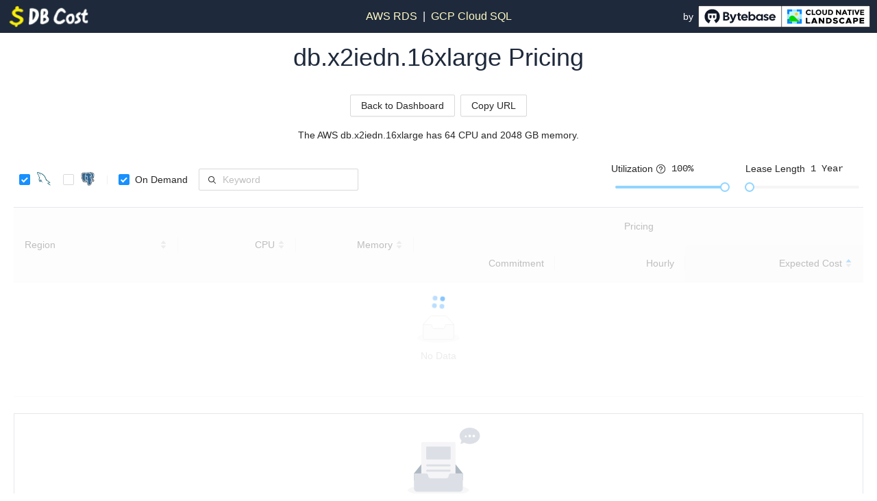

--- FILE ---
content_type: text/html; charset=utf-8
request_url: https://www.dbcost.com/instance/db.x2iedn.16xlarge
body_size: 8485
content:
<!DOCTYPE html><html lang="en"><head><meta charSet="utf-8"/><meta name="viewport" content="width=device-width"/><title>DB Cost | db.x2iedn.16xlarge Pricing</title><link rel="canonical" href="https://www.dbcost.com/instance/db.x2iedn.16xlarge"/><link rel="icon" href="/favicon.ico"/><meta name="description" content="The AWS db.x2iedn.16xlarge has 64 CPUs and 2048 GB memory, and is available in 9 regions. On-demand hourly prices range from $35.533 to $51.533 for different regions. The on-demand annual price for full usage ranges from $311269.08 to $451429.08."/><meta name="keywords" content="db.x2iedn.16xlarge, Cloud DB Instances, rds pricing, price calculator"/><meta name="next-head-count" content="7"/><link rel="preload" href="/_next/static/css/a9d5469c2d38c8e5.css" as="style"/><link rel="stylesheet" href="/_next/static/css/a9d5469c2d38c8e5.css" data-n-g=""/><noscript data-n-css=""></noscript><script defer="" nomodule="" src="/_next/static/chunks/polyfills-42372ed130431b0a.js"></script><script data-domain="dbcost.com" src="https://plausible.io/js/script.js" defer="" data-nscript="beforeInteractive"></script><script src="/_next/static/chunks/webpack-5ce99399f18055c8.js" defer=""></script><script src="/_next/static/chunks/framework-0cbe3b56a5f66701.js" defer=""></script><script src="/_next/static/chunks/main-4ae65a05af1e4a5d.js" defer=""></script><script src="/_next/static/chunks/pages/_app-ba16047c98c0c84a.js" defer=""></script><script src="/_next/static/chunks/5a1cb59d-a3acf6c2385de802.js" defer=""></script><script src="/_next/static/chunks/893-38498543993ee444.js" defer=""></script><script src="/_next/static/chunks/230-edabf9f2cc4477bb.js" defer=""></script><script src="/_next/static/chunks/340-8adf8f01a9f00900.js" defer=""></script><script src="/_next/static/chunks/pages/instance/%5Binstance%5D-906b727e71619c20.js" defer=""></script><script src="/_next/static/sAV6KyWkY5A3zxg1L_Rpw/_buildManifest.js" defer=""></script><script src="/_next/static/sAV6KyWkY5A3zxg1L_Rpw/_ssgManifest.js" defer=""></script></head><body><div id="__next"><div class="flex flex-col h-screen min-w-fit"><header class="flex justify-center bg-slate-800"><div class="w-full 2xl:w-5/6 2xl:max-w-7xl flex justify-between items-center p-2 text-white"><div class="flex flex-row items-center gap-4 flex-grow shrink-0 basis-0"><a href="/"><div class="relative w-32 h-8 cursor-pointer"><img alt="DB Cost" loading="lazy" decoding="async" data-nimg="fill" style="position:absolute;height:100%;width:100%;left:0;top:0;right:0;bottom:0;object-fit:contain;color:transparent" sizes="8rem" srcSet="/_next/image?url=%2Ficons%2Fdbcost-logo-full.webp&amp;w=16&amp;q=75 16w, /_next/image?url=%2Ficons%2Fdbcost-logo-full.webp&amp;w=32&amp;q=75 32w, /_next/image?url=%2Ficons%2Fdbcost-logo-full.webp&amp;w=48&amp;q=75 48w, /_next/image?url=%2Ficons%2Fdbcost-logo-full.webp&amp;w=64&amp;q=75 64w, /_next/image?url=%2Ficons%2Fdbcost-logo-full.webp&amp;w=96&amp;q=75 96w, /_next/image?url=%2Ficons%2Fdbcost-logo-full.webp&amp;w=128&amp;q=75 128w, /_next/image?url=%2Ficons%2Fdbcost-logo-full.webp&amp;w=256&amp;q=75 256w, /_next/image?url=%2Ficons%2Fdbcost-logo-full.webp&amp;w=384&amp;q=75 384w, /_next/image?url=%2Ficons%2Fdbcost-logo-full.webp&amp;w=640&amp;q=75 640w, /_next/image?url=%2Ficons%2Fdbcost-logo-full.webp&amp;w=750&amp;q=75 750w, /_next/image?url=%2Ficons%2Fdbcost-logo-full.webp&amp;w=828&amp;q=75 828w, /_next/image?url=%2Ficons%2Fdbcost-logo-full.webp&amp;w=1080&amp;q=75 1080w, /_next/image?url=%2Ficons%2Fdbcost-logo-full.webp&amp;w=1200&amp;q=75 1200w, /_next/image?url=%2Ficons%2Fdbcost-logo-full.webp&amp;w=1920&amp;q=75 1920w, /_next/image?url=%2Ficons%2Fdbcost-logo-full.webp&amp;w=2048&amp;q=75 2048w, /_next/image?url=%2Ficons%2Fdbcost-logo-full.webp&amp;w=3840&amp;q=75 3840w" src="/_next/image?url=%2Ficons%2Fdbcost-logo-full.webp&amp;w=3840&amp;q=75"/></div></a><iframe src="https://ghbtns.com/github-btn.html?user=bytebase&amp;repo=dbcost&amp;type=star&amp;count=true" frameBorder="0" scrolling="0" width="82" height="20" title="GitHub"></iframe></div><div class="flex flex-row justify-center items-center text-base space-x-2"><a href="/provider/aws"><span class=" text-yellow-100 cursor-pointer">AWS RDS</span></a><div>|</div><a href="/provider/gcp"><span class=" text-yellow-100  cursor-pointer">GCP Cloud SQL</span></a></div><div class="flex justify-end items-center space-x-2  flex-grow shrink-0 basis-0"><div class="flex items-center"><span>by</span><div class="flex flex-row space-x-1 ml-1"><div class="relative w-64 h-8 cursor-pointer" data-state="closed"><img alt="Bytebase" loading="lazy" decoding="async" data-nimg="fill" style="position:absolute;height:100%;width:100%;left:0;top:0;right:0;bottom:0;object-fit:contain;color:transparent" src="/icons/bytebase-cncf.svg"/></div></div></div></div></div></header><main class="flex flex-grow justify-center"><div class="w-full 2xl:w-5/6 2xl:max-w-7xl"><h1 class="flex flex-row justify-center mx-5 mt-4 text-4xl text-center text-slate-800 space-x-2">db.x2iedn.16xlarge Pricing</h1><main class="flex flex-col justify-center items-center mx-5 mt-4 pb-2"><div class="flex flex-row justify-center items-center my-4"><a href="/"><button type="button" class="ant-btn ant-btn-default mr-2"><span>Back to Dashboard</span></button></a><button type="button" class="ant-btn ant-btn-default"><span>Copy URL</span></button></div><p>The <!-- -->AWS<!-- --> <!-- -->db.x2iedn.16xlarge<!-- --> has <!-- -->64<!-- --> CPU and <!-- -->2048<!-- --> GB memory.</p><div class="w-full flex flex-col md:flex-row justify-center md:justify-between pb-2"><div class="pt-6 pb-4 flex flex-wrap gap-2 justify-start items-center"><div class="ant-checkbox-group !ml-2 !-mt-1"><label class="ant-checkbox-wrapper ant-checkbox-wrapper-checked"><span class="ant-checkbox ant-checkbox-checked"><input type="checkbox" class="ant-checkbox-input" checked="" value="MYSQL"/><span class="ant-checkbox-inner"></span></span><span><div class="relative top-1 w-6 h-5"><img alt="MYSQL" loading="lazy" decoding="async" data-nimg="fill" style="position:absolute;height:100%;width:100%;left:0;top:0;right:0;bottom:0;object-fit:contain;color:transparent" sizes="1.5rem" srcSet="/_next/image?url=%2Ficons%2Fdb-mysql.png&amp;w=16&amp;q=75 16w, /_next/image?url=%2Ficons%2Fdb-mysql.png&amp;w=32&amp;q=75 32w, /_next/image?url=%2Ficons%2Fdb-mysql.png&amp;w=48&amp;q=75 48w, /_next/image?url=%2Ficons%2Fdb-mysql.png&amp;w=64&amp;q=75 64w, /_next/image?url=%2Ficons%2Fdb-mysql.png&amp;w=96&amp;q=75 96w, /_next/image?url=%2Ficons%2Fdb-mysql.png&amp;w=128&amp;q=75 128w, /_next/image?url=%2Ficons%2Fdb-mysql.png&amp;w=256&amp;q=75 256w, /_next/image?url=%2Ficons%2Fdb-mysql.png&amp;w=384&amp;q=75 384w, /_next/image?url=%2Ficons%2Fdb-mysql.png&amp;w=640&amp;q=75 640w, /_next/image?url=%2Ficons%2Fdb-mysql.png&amp;w=750&amp;q=75 750w, /_next/image?url=%2Ficons%2Fdb-mysql.png&amp;w=828&amp;q=75 828w, /_next/image?url=%2Ficons%2Fdb-mysql.png&amp;w=1080&amp;q=75 1080w, /_next/image?url=%2Ficons%2Fdb-mysql.png&amp;w=1200&amp;q=75 1200w, /_next/image?url=%2Ficons%2Fdb-mysql.png&amp;w=1920&amp;q=75 1920w, /_next/image?url=%2Ficons%2Fdb-mysql.png&amp;w=2048&amp;q=75 2048w, /_next/image?url=%2Ficons%2Fdb-mysql.png&amp;w=3840&amp;q=75 3840w" src="/_next/image?url=%2Ficons%2Fdb-mysql.png&amp;w=3840&amp;q=75"/></div></span></label><label class="ant-checkbox-wrapper"><span class="ant-checkbox"><input type="checkbox" class="ant-checkbox-input" value="POSTGRES"/><span class="ant-checkbox-inner"></span></span><span><div class="relative top-1 w-6 h-5"><img alt="POSTGRES" loading="lazy" decoding="async" data-nimg="fill" style="position:absolute;height:100%;width:100%;left:0;top:0;right:0;bottom:0;object-fit:contain;color:transparent" sizes="1.5rem" srcSet="/_next/image?url=%2Ficons%2Fdb-postgres.png&amp;w=16&amp;q=75 16w, /_next/image?url=%2Ficons%2Fdb-postgres.png&amp;w=32&amp;q=75 32w, /_next/image?url=%2Ficons%2Fdb-postgres.png&amp;w=48&amp;q=75 48w, /_next/image?url=%2Ficons%2Fdb-postgres.png&amp;w=64&amp;q=75 64w, /_next/image?url=%2Ficons%2Fdb-postgres.png&amp;w=96&amp;q=75 96w, /_next/image?url=%2Ficons%2Fdb-postgres.png&amp;w=128&amp;q=75 128w, /_next/image?url=%2Ficons%2Fdb-postgres.png&amp;w=256&amp;q=75 256w, /_next/image?url=%2Ficons%2Fdb-postgres.png&amp;w=384&amp;q=75 384w, /_next/image?url=%2Ficons%2Fdb-postgres.png&amp;w=640&amp;q=75 640w, /_next/image?url=%2Ficons%2Fdb-postgres.png&amp;w=750&amp;q=75 750w, /_next/image?url=%2Ficons%2Fdb-postgres.png&amp;w=828&amp;q=75 828w, /_next/image?url=%2Ficons%2Fdb-postgres.png&amp;w=1080&amp;q=75 1080w, /_next/image?url=%2Ficons%2Fdb-postgres.png&amp;w=1200&amp;q=75 1200w, /_next/image?url=%2Ficons%2Fdb-postgres.png&amp;w=1920&amp;q=75 1920w, /_next/image?url=%2Ficons%2Fdb-postgres.png&amp;w=2048&amp;q=75 2048w, /_next/image?url=%2Ficons%2Fdb-postgres.png&amp;w=3840&amp;q=75 3840w" src="/_next/image?url=%2Ficons%2Fdb-postgres.png&amp;w=3840&amp;q=75"/></div></span></label><div class="ant-divider ant-divider-vertical" role="separator"></div></div><div class="ant-checkbox-group !ml-2 !mr-2 pb-2"><label class="ant-checkbox-wrapper ant-checkbox-wrapper-checked"><span class="ant-checkbox ant-checkbox-checked"><input type="checkbox" class="ant-checkbox-input" checked="" value="OnDemand"/><span class="ant-checkbox-inner"></span></span><span>On Demand</span></label></div><div><span class="ant-input-affix-wrapper"><span class="ant-input-prefix"><svg width="15" height="15" viewBox="0 0 15 15" fill="none" xmlns="http://www.w3.org/2000/svg" class="mr-1"><path d="M10 6.5C10 8.433 8.433 10 6.5 10C4.567 10 3 8.433 3 6.5C3 4.567 4.567 3 6.5 3C8.433 3 10 4.567 10 6.5ZM9.30884 10.0159C8.53901 10.6318 7.56251 11 6.5 11C4.01472 11 2 8.98528 2 6.5C2 4.01472 4.01472 2 6.5 2C8.98528 2 11 4.01472 11 6.5C11 7.56251 10.6318 8.53901 10.0159 9.30884L12.8536 12.1464C13.0488 12.3417 13.0488 12.6583 12.8536 12.8536C12.6583 13.0488 12.3417 13.0488 12.1464 12.8536L9.30884 10.0159Z" fill="currentColor" fill-rule="evenodd" clip-rule="evenodd"></path></svg></span><input placeholder="Keyword" class="ant-input" type="text" value=""/><span class="ant-input-suffix"><span class="ant-input-clear-icon ant-input-clear-icon-hidden" role="button" tabindex="-1"><span role="img" aria-label="close-circle" class="anticon anticon-close-circle"><svg viewBox="64 64 896 896" focusable="false" data-icon="close-circle" width="1em" height="1em" fill="currentColor" aria-hidden="true"><path d="M512 64C264.6 64 64 264.6 64 512s200.6 448 448 448 448-200.6 448-448S759.4 64 512 64zm165.4 618.2l-66-.3L512 563.4l-99.3 118.4-66.1.3c-4.4 0-8-3.5-8-8 0-1.9.7-3.7 1.9-5.2l130.1-155L340.5 359a8.32 8.32 0 01-1.9-5.2c0-4.4 3.6-8 8-8l66.1.3L512 464.6l99.3-118.4 66-.3c4.4 0 8 3.5 8 8 0 1.9-.7 3.7-1.9 5.2L553.5 514l130 155c1.2 1.5 1.9 3.3 1.9 5.2 0 4.4-3.6 8-8 8z"></path></svg></span></span></span></span></div></div><div class="flex justify-start pt-2 items-center"><div class="pr-2 mr-2 items-baseline"><div class="flex mb-1 items-center">Utilization<svg width="15" height="15" viewBox="0 0 15 15" fill="none" xmlns="http://www.w3.org/2000/svg" class="ml-1 cursor-pointer" data-state="closed"><path d="M0.877075 7.49972C0.877075 3.84204 3.84222 0.876892 7.49991 0.876892C11.1576 0.876892 14.1227 3.84204 14.1227 7.49972C14.1227 11.1574 11.1576 14.1226 7.49991 14.1226C3.84222 14.1226 0.877075 11.1574 0.877075 7.49972ZM7.49991 1.82689C4.36689 1.82689 1.82708 4.36671 1.82708 7.49972C1.82708 10.6327 4.36689 13.1726 7.49991 13.1726C10.6329 13.1726 13.1727 10.6327 13.1727 7.49972C13.1727 4.36671 10.6329 1.82689 7.49991 1.82689ZM8.24993 10.5C8.24993 10.9142 7.91414 11.25 7.49993 11.25C7.08571 11.25 6.74993 10.9142 6.74993 10.5C6.74993 10.0858 7.08571 9.75 7.49993 9.75C7.91414 9.75 8.24993 10.0858 8.24993 10.5ZM6.05003 6.25C6.05003 5.57211 6.63511 4.925 7.50003 4.925C8.36496 4.925 8.95003 5.57211 8.95003 6.25C8.95003 6.74118 8.68002 6.99212 8.21447 7.27494C8.16251 7.30651 8.10258 7.34131 8.03847 7.37854L8.03841 7.37858C7.85521 7.48497 7.63788 7.61119 7.47449 7.73849C7.23214 7.92732 6.95003 8.23198 6.95003 8.7C6.95004 9.00376 7.19628 9.25 7.50004 9.25C7.8024 9.25 8.04778 9.00601 8.05002 8.70417L8.05056 8.7033C8.05924 8.6896 8.08493 8.65735 8.15058 8.6062C8.25207 8.52712 8.36508 8.46163 8.51567 8.37436L8.51571 8.37433C8.59422 8.32883 8.68296 8.27741 8.78559 8.21506C9.32004 7.89038 10.05 7.35382 10.05 6.25C10.05 4.92789 8.93511 3.825 7.50003 3.825C6.06496 3.825 4.95003 4.92789 4.95003 6.25C4.95003 6.55376 5.19628 6.8 5.50003 6.8C5.80379 6.8 6.05003 6.55376 6.05003 6.25Z" fill="currentColor" fill-rule="evenodd" clip-rule="evenodd"></path></svg><span class="ml-2 font-mono">100<!-- -->%</span></div><div class="ant-slider w-40 ant-slider-horizontal"><div class="ant-slider-rail"></div><div class="ant-slider-track" style="left:0%;width:100%"></div><div class="ant-slider-step"></div><div class="ant-slider-handle" style="left:100%;transform:translateX(-50%)" tabindex="0" role="slider" aria-valuemin="0.01" aria-valuemax="1" aria-valuenow="1" aria-disabled="false"></div></div></div><div class="ml-2"><div class="flex mb-1 items-center">Lease Length<span class="ml-2 font-mono">1<!-- --> Year</span></div><div class="ant-slider w-40 align-middle ant-slider-horizontal"><div class="ant-slider-rail"></div><div class="ant-slider-track" style="left:0%;width:0%"></div><div class="ant-slider-step"></div><div class="ant-slider-handle" style="left:0%;transform:translateX(-50%)" tabindex="0" role="slider" aria-valuemin="1" aria-valuemax="3" aria-valuenow="1" aria-disabled="false"></div></div></div></div></div><div class="ant-table-wrapper border-t" style="width:100%"><div class="ant-spin-nested-loading"><div class="ant-spin-container"><div class="ant-table"><div class="ant-table-container"><div class="ant-table-content"><table style="table-layout:auto"><colgroup><col style="width:14%"/><col style="width:10%"/><col style="width:10%"/><col style="width:11%"/><col style="width:12%"/><col style="width:11%"/><col style="width:15%"/></colgroup><thead class="ant-table-thead"><tr><th aria-label="Region sortable" class="ant-table-cell whitespace-nowrap ant-table-column-has-sorters" tabindex="0" rowspan="2"><div class="ant-table-column-sorters"><span class="ant-table-column-title">Region</span><span class="ant-table-column-sorter ant-table-column-sorter-full"><span class="ant-table-column-sorter-inner"><span role="presentation" aria-label="caret-up" class="anticon anticon-caret-up ant-table-column-sorter-up"><svg viewBox="0 0 1024 1024" focusable="false" data-icon="caret-up" width="1em" height="1em" fill="currentColor" aria-hidden="true"><path d="M858.9 689L530.5 308.2c-9.4-10.9-27.5-10.9-37 0L165.1 689c-12.2 14.2-1.2 35 18.5 35h656.8c19.7 0 30.7-20.8 18.5-35z"></path></svg></span><span role="presentation" aria-label="caret-down" class="anticon anticon-caret-down ant-table-column-sorter-down"><svg viewBox="0 0 1024 1024" focusable="false" data-icon="caret-down" width="1em" height="1em" fill="currentColor" aria-hidden="true"><path d="M840.4 300H183.6c-19.7 0-30.7 20.8-18.5 35l328.4 380.8c9.4 10.9 27.5 10.9 37 0L858.9 335c12.2-14.2 1.2-35-18.5-35z"></path></svg></span></span></span></div></th><th aria-label="CPU sortable" class="ant-table-cell ant-table-column-has-sorters" tabindex="0" rowspan="2" style="text-align:right"><div class="ant-table-column-sorters"><span class="ant-table-column-title">CPU</span><span class="ant-table-column-sorter ant-table-column-sorter-full"><span class="ant-table-column-sorter-inner"><span role="presentation" aria-label="caret-up" class="anticon anticon-caret-up ant-table-column-sorter-up"><svg viewBox="0 0 1024 1024" focusable="false" data-icon="caret-up" width="1em" height="1em" fill="currentColor" aria-hidden="true"><path d="M858.9 689L530.5 308.2c-9.4-10.9-27.5-10.9-37 0L165.1 689c-12.2 14.2-1.2 35 18.5 35h656.8c19.7 0 30.7-20.8 18.5-35z"></path></svg></span><span role="presentation" aria-label="caret-down" class="anticon anticon-caret-down ant-table-column-sorter-down"><svg viewBox="0 0 1024 1024" focusable="false" data-icon="caret-down" width="1em" height="1em" fill="currentColor" aria-hidden="true"><path d="M840.4 300H183.6c-19.7 0-30.7 20.8-18.5 35l328.4 380.8c9.4 10.9 27.5 10.9 37 0L858.9 335c12.2-14.2 1.2-35-18.5-35z"></path></svg></span></span></span></div></th><th aria-label="Memory sortable" class="ant-table-cell ant-table-column-has-sorters" tabindex="0" rowspan="2" style="text-align:right"><div class="ant-table-column-sorters"><span class="ant-table-column-title">Memory</span><span class="ant-table-column-sorter ant-table-column-sorter-full"><span class="ant-table-column-sorter-inner"><span role="presentation" aria-label="caret-up" class="anticon anticon-caret-up ant-table-column-sorter-up"><svg viewBox="0 0 1024 1024" focusable="false" data-icon="caret-up" width="1em" height="1em" fill="currentColor" aria-hidden="true"><path d="M858.9 689L530.5 308.2c-9.4-10.9-27.5-10.9-37 0L165.1 689c-12.2 14.2-1.2 35 18.5 35h656.8c19.7 0 30.7-20.8 18.5-35z"></path></svg></span><span role="presentation" aria-label="caret-down" class="anticon anticon-caret-down ant-table-column-sorter-down"><svg viewBox="0 0 1024 1024" focusable="false" data-icon="caret-down" width="1em" height="1em" fill="currentColor" aria-hidden="true"><path d="M840.4 300H183.6c-19.7 0-30.7 20.8-18.5 35l328.4 380.8c9.4 10.9 27.5 10.9 37 0L858.9 335c12.2-14.2 1.2-35-18.5-35z"></path></svg></span></span></span></div></th><th colSpan="4" class="ant-table-cell">Pricing</th></tr><tr><th class="ant-table-cell" style="text-align:right">Lease Length</th><th class="ant-table-cell" style="text-align:right">Commitment</th><th class="ant-table-cell" style="text-align:right">Hourly</th><th aria-sort="ascending" class="ant-table-cell ant-table-column-sort ant-table-column-has-sorters" tabindex="0" style="text-align:right"><div class="ant-table-column-sorters"><span class="ant-table-column-title">Expected Cost</span><span class="ant-table-column-sorter ant-table-column-sorter-full"><span class="ant-table-column-sorter-inner"><span role="presentation" aria-label="caret-up" class="anticon anticon-caret-up ant-table-column-sorter-up active"><svg viewBox="0 0 1024 1024" focusable="false" data-icon="caret-up" width="1em" height="1em" fill="currentColor" aria-hidden="true"><path d="M858.9 689L530.5 308.2c-9.4-10.9-27.5-10.9-37 0L165.1 689c-12.2 14.2-1.2 35 18.5 35h656.8c19.7 0 30.7-20.8 18.5-35z"></path></svg></span><span role="presentation" aria-label="caret-down" class="anticon anticon-caret-down ant-table-column-sorter-down"><svg viewBox="0 0 1024 1024" focusable="false" data-icon="caret-down" width="1em" height="1em" fill="currentColor" aria-hidden="true"><path d="M840.4 300H183.6c-19.7 0-30.7 20.8-18.5 35l328.4 380.8c9.4 10.9 27.5 10.9 37 0L858.9 335c12.2-14.2 1.2-35-18.5-35z"></path></svg></span></span></span></div></th></tr></thead><tbody class="ant-table-tbody"><tr data-row-key="db.x2iedn.16xlarge::us-east-1::27PKY2MXXUA3BASS.JRTCKXETXF" class="ant-table-row ant-table-row-level-0"><td class="ant-table-cell whitespace-nowrap"><a href="/region/us-east-n-virginia">US East (N. Virginia)</a></td><td class="ant-table-cell" style="text-align:right"><span class="font-mono" data-state="closed">64</span></td><td class="ant-table-cell" style="text-align:right"><span class="font-mono">2048 <!-- --> GB</span></td><td class="ant-table-cell" style="text-align:right"><span class="font-mono">On Demand</span></td><td class="ant-table-cell" style="text-align:right"><span class="font-mono">$0</span></td><td class="ant-table-cell" style="text-align:right"><span class="font-mono">$35.533</span></td><td class="ant-table-cell ant-table-column-sort" style="text-align:right"><span class="font-mono" data-state="closed">$311,269</span></td></tr><tr data-row-key="db.x2iedn.16xlarge::us-east-1::8DTU5ENKGMX8HTC5.JRTCKXETXF" class="ant-table-row ant-table-row-level-0"><td class="ant-table-cell whitespace-nowrap"><a href="/region/us-east-n-virginia">US East (N. Virginia)</a></td><td class="ant-table-cell" style="text-align:right"><span class="font-mono" data-state="closed">64</span></td><td class="ant-table-cell" style="text-align:right"><span class="font-mono">2048 <!-- --> GB</span></td><td class="ant-table-cell" style="text-align:right"><span class="font-mono">On Demand</span></td><td class="ant-table-cell" style="text-align:right"><span class="font-mono">$0</span></td><td class="ant-table-cell" style="text-align:right"><span class="font-mono">$35.533</span></td><td class="ant-table-cell ant-table-column-sort" style="text-align:right"><span class="font-mono" data-state="closed">$311,269</span></td></tr><tr data-row-key="db.x2iedn.16xlarge::ca-central-1::3ZZY3Y32T2PDPJME.JRTCKXETXF" class="ant-table-row ant-table-row-level-0"><td class="ant-table-cell whitespace-nowrap"><a href="/region/canada-central">Canada (Central)</a></td><td class="ant-table-cell" style="text-align:right"><span class="font-mono" data-state="closed">64</span></td><td class="ant-table-cell" style="text-align:right"><span class="font-mono">2048 <!-- --> GB</span></td><td class="ant-table-cell" style="text-align:right"><span class="font-mono">On Demand</span></td><td class="ant-table-cell" style="text-align:right"><span class="font-mono">$0</span></td><td class="ant-table-cell" style="text-align:right"><span class="font-mono">$39.091</span></td><td class="ant-table-cell ant-table-column-sort" style="text-align:right"><span class="font-mono" data-state="closed">$342,437</span></td></tr><tr data-row-key="db.x2iedn.16xlarge::ca-central-1::Y9R5CC8RPQTMWWNM.JRTCKXETXF" class="ant-table-row ant-table-row-level-0"><td class="ant-table-cell whitespace-nowrap"><a href="/region/canada-central">Canada (Central)</a></td><td class="ant-table-cell" style="text-align:right"><span class="font-mono" data-state="closed">64</span></td><td class="ant-table-cell" style="text-align:right"><span class="font-mono">2048 <!-- --> GB</span></td><td class="ant-table-cell" style="text-align:right"><span class="font-mono">On Demand</span></td><td class="ant-table-cell" style="text-align:right"><span class="font-mono">$0</span></td><td class="ant-table-cell" style="text-align:right"><span class="font-mono">$39.091</span></td><td class="ant-table-cell ant-table-column-sort" style="text-align:right"><span class="font-mono" data-state="closed">$342,437</span></td></tr><tr data-row-key="db.x2iedn.16xlarge::mx-central-1::4WBSBY7XE8TZPT7W.JRTCKXETXF" class="ant-table-row ant-table-row-level-0"><td class="ant-table-cell whitespace-nowrap"><span>Other (mx-central-1)</span></td><td class="ant-table-cell" style="text-align:right"><span class="font-mono" data-state="closed">64</span></td><td class="ant-table-cell" style="text-align:right"><span class="font-mono">2048 <!-- --> GB</span></td><td class="ant-table-cell" style="text-align:right"><span class="font-mono">On Demand</span></td><td class="ant-table-cell" style="text-align:right"><span class="font-mono">$0</span></td><td class="ant-table-cell" style="text-align:right"><span class="font-mono">$37.312</span></td><td class="ant-table-cell ant-table-column-sort" style="text-align:right"><span class="font-mono" data-state="closed">$326,853</span></td></tr><tr data-row-key="db.x2iedn.16xlarge::mx-central-1::GCHSPT8S5V4BYGBT.JRTCKXETXF" class="ant-table-row ant-table-row-level-0"><td class="ant-table-cell whitespace-nowrap"><span>Other (mx-central-1)</span></td><td class="ant-table-cell" style="text-align:right"><span class="font-mono" data-state="closed">64</span></td><td class="ant-table-cell" style="text-align:right"><span class="font-mono">2048 <!-- --> GB</span></td><td class="ant-table-cell" style="text-align:right"><span class="font-mono">On Demand</span></td><td class="ant-table-cell" style="text-align:right"><span class="font-mono">$0</span></td><td class="ant-table-cell" style="text-align:right"><span class="font-mono">$37.312</span></td><td class="ant-table-cell ant-table-column-sort" style="text-align:right"><span class="font-mono" data-state="closed">$326,853</span></td></tr><tr data-row-key="db.x2iedn.16xlarge::ap-southeast-2::5JV3MQTJE7SHXMCE.JRTCKXETXF" class="ant-table-row ant-table-row-level-0"><td class="ant-table-cell whitespace-nowrap"><a href="/region/asia-pacific-sydney">Asia Pacific (Sydney)</a></td><td class="ant-table-cell" style="text-align:right"><span class="font-mono" data-state="closed">64</span></td><td class="ant-table-cell" style="text-align:right"><span class="font-mono">2048 <!-- --> GB</span></td><td class="ant-table-cell" style="text-align:right"><span class="font-mono">On Demand</span></td><td class="ant-table-cell" style="text-align:right"><span class="font-mono">$0</span></td><td class="ant-table-cell" style="text-align:right"><span class="font-mono">$51.533</span></td><td class="ant-table-cell ant-table-column-sort" style="text-align:right"><span class="font-mono" data-state="closed">$451,429</span></td></tr><tr data-row-key="db.x2iedn.16xlarge::ap-southeast-2::AAWT4B8C3XJ4PTP9.JRTCKXETXF" class="ant-table-row ant-table-row-level-0"><td class="ant-table-cell whitespace-nowrap"><a href="/region/asia-pacific-sydney">Asia Pacific (Sydney)</a></td><td class="ant-table-cell" style="text-align:right"><span class="font-mono" data-state="closed">64</span></td><td class="ant-table-cell" style="text-align:right"><span class="font-mono">2048 <!-- --> GB</span></td><td class="ant-table-cell" style="text-align:right"><span class="font-mono">On Demand</span></td><td class="ant-table-cell" style="text-align:right"><span class="font-mono">$0</span></td><td class="ant-table-cell" style="text-align:right"><span class="font-mono">$51.533</span></td><td class="ant-table-cell ant-table-column-sort" style="text-align:right"><span class="font-mono" data-state="closed">$451,429</span></td></tr><tr data-row-key="db.x2iedn.16xlarge::eu-central-1::C6S2U8TNTTVK68Z9.JRTCKXETXF" class="ant-table-row ant-table-row-level-0"><td class="ant-table-cell whitespace-nowrap"><a href="/region/europe-frankfurt">Europe (Frankfurt)</a></td><td class="ant-table-cell" style="text-align:right"><span class="font-mono" data-state="closed">64</span></td><td class="ant-table-cell" style="text-align:right"><span class="font-mono">2048 <!-- --> GB</span></td><td class="ant-table-cell" style="text-align:right"><span class="font-mono">On Demand</span></td><td class="ant-table-cell" style="text-align:right"><span class="font-mono">$0</span></td><td class="ant-table-cell" style="text-align:right"><span class="font-mono">$49.754</span></td><td class="ant-table-cell ant-table-column-sort" style="text-align:right"><span class="font-mono" data-state="closed">$435,845</span></td></tr><tr data-row-key="db.x2iedn.16xlarge::eu-central-1::DFFWWUMAVQZHERKD.JRTCKXETXF" class="ant-table-row ant-table-row-level-0"><td class="ant-table-cell whitespace-nowrap"><a href="/region/europe-frankfurt">Europe (Frankfurt)</a></td><td class="ant-table-cell" style="text-align:right"><span class="font-mono" data-state="closed">64</span></td><td class="ant-table-cell" style="text-align:right"><span class="font-mono">2048 <!-- --> GB</span></td><td class="ant-table-cell" style="text-align:right"><span class="font-mono">On Demand</span></td><td class="ant-table-cell" style="text-align:right"><span class="font-mono">$0</span></td><td class="ant-table-cell" style="text-align:right"><span class="font-mono">$49.754</span></td><td class="ant-table-cell ant-table-column-sort" style="text-align:right"><span class="font-mono" data-state="closed">$435,845</span></td></tr><tr data-row-key="db.x2iedn.16xlarge::eu-west-1::HWUNXMAZVZC88NZE.JRTCKXETXF" class="ant-table-row ant-table-row-level-0"><td class="ant-table-cell whitespace-nowrap"><a href="/region/europe-ireland">Europe (Ireland)</a></td><td class="ant-table-cell" style="text-align:right"><span class="font-mono" data-state="closed">64</span></td><td class="ant-table-cell" style="text-align:right"><span class="font-mono">2048 <!-- --> GB</span></td><td class="ant-table-cell" style="text-align:right"><span class="font-mono">On Demand</span></td><td class="ant-table-cell" style="text-align:right"><span class="font-mono">$0</span></td><td class="ant-table-cell" style="text-align:right"><span class="font-mono">$42.650</span></td><td class="ant-table-cell ant-table-column-sort" style="text-align:right"><span class="font-mono" data-state="closed">$373,614</span></td></tr><tr data-row-key="db.x2iedn.16xlarge::eu-west-1::PQQW8ZVUMC7Y85U3.JRTCKXETXF" class="ant-table-row ant-table-row-level-0"><td class="ant-table-cell whitespace-nowrap"><a href="/region/europe-ireland">Europe (Ireland)</a></td><td class="ant-table-cell" style="text-align:right"><span class="font-mono" data-state="closed">64</span></td><td class="ant-table-cell" style="text-align:right"><span class="font-mono">2048 <!-- --> GB</span></td><td class="ant-table-cell" style="text-align:right"><span class="font-mono">On Demand</span></td><td class="ant-table-cell" style="text-align:right"><span class="font-mono">$0</span></td><td class="ant-table-cell" style="text-align:right"><span class="font-mono">$42.650</span></td><td class="ant-table-cell ant-table-column-sort" style="text-align:right"><span class="font-mono" data-state="closed">$373,614</span></td></tr><tr data-row-key="db.x2iedn.16xlarge::eu-north-1::JDT3CSYWK4H4WXYM.JRTCKXETXF" class="ant-table-row ant-table-row-level-0"><td class="ant-table-cell whitespace-nowrap"><a href="/region/europe-stockholm">Europe (Stockholm)</a></td><td class="ant-table-cell" style="text-align:right"><span class="font-mono" data-state="closed">64</span></td><td class="ant-table-cell" style="text-align:right"><span class="font-mono">2048 <!-- --> GB</span></td><td class="ant-table-cell" style="text-align:right"><span class="font-mono">On Demand</span></td><td class="ant-table-cell" style="text-align:right"><span class="font-mono">$0</span></td><td class="ant-table-cell" style="text-align:right"><span class="font-mono">$40.525</span></td><td class="ant-table-cell ant-table-column-sort" style="text-align:right"><span class="font-mono" data-state="closed">$354,999</span></td></tr><tr data-row-key="db.x2iedn.16xlarge::eu-north-1::MKGSBYFWHH29NH46.JRTCKXETXF" class="ant-table-row ant-table-row-level-0"><td class="ant-table-cell whitespace-nowrap"><a href="/region/europe-stockholm">Europe (Stockholm)</a></td><td class="ant-table-cell" style="text-align:right"><span class="font-mono" data-state="closed">64</span></td><td class="ant-table-cell" style="text-align:right"><span class="font-mono">2048 <!-- --> GB</span></td><td class="ant-table-cell" style="text-align:right"><span class="font-mono">On Demand</span></td><td class="ant-table-cell" style="text-align:right"><span class="font-mono">$0</span></td><td class="ant-table-cell" style="text-align:right"><span class="font-mono">$40.525</span></td><td class="ant-table-cell ant-table-column-sort" style="text-align:right"><span class="font-mono" data-state="closed">$354,999</span></td></tr><tr data-row-key="db.x2iedn.16xlarge::eu-south-1::QMHWEDD6J8J9XB8J.JRTCKXETXF" class="ant-table-row ant-table-row-level-0"><td class="ant-table-cell whitespace-nowrap"><a href="/region/europe-milan">Europe (Milan)</a></td><td class="ant-table-cell" style="text-align:right"><span class="font-mono" data-state="closed">64</span></td><td class="ant-table-cell" style="text-align:right"><span class="font-mono">2048 <!-- --> GB</span></td><td class="ant-table-cell" style="text-align:right"><span class="font-mono">On Demand</span></td><td class="ant-table-cell" style="text-align:right"><span class="font-mono">$0</span></td><td class="ant-table-cell" style="text-align:right"><span class="font-mono">$44.762</span></td><td class="ant-table-cell ant-table-column-sort" style="text-align:right"><span class="font-mono" data-state="closed">$392,115</span></td></tr><tr data-row-key="db.x2iedn.16xlarge::eu-south-1::VGZVZMPK2UPRSM8E.JRTCKXETXF" class="ant-table-row ant-table-row-level-0"><td class="ant-table-cell whitespace-nowrap"><a href="/region/europe-milan">Europe (Milan)</a></td><td class="ant-table-cell" style="text-align:right"><span class="font-mono" data-state="closed">64</span></td><td class="ant-table-cell" style="text-align:right"><span class="font-mono">2048 <!-- --> GB</span></td><td class="ant-table-cell" style="text-align:right"><span class="font-mono">On Demand</span></td><td class="ant-table-cell" style="text-align:right"><span class="font-mono">$0</span></td><td class="ant-table-cell" style="text-align:right"><span class="font-mono">$44.762</span></td><td class="ant-table-cell ant-table-column-sort" style="text-align:right"><span class="font-mono" data-state="closed">$392,115</span></td></tr><tr data-row-key="db.x2iedn.16xlarge::us-west-2::U7C6QUKWH452258M.JRTCKXETXF" class="ant-table-row ant-table-row-level-0"><td class="ant-table-cell whitespace-nowrap"><a href="/region/us-west-oregon">US West (Oregon)</a></td><td class="ant-table-cell" style="text-align:right"><span class="font-mono" data-state="closed">64</span></td><td class="ant-table-cell" style="text-align:right"><span class="font-mono">2048 <!-- --> GB</span></td><td class="ant-table-cell" style="text-align:right"><span class="font-mono">On Demand</span></td><td class="ant-table-cell" style="text-align:right"><span class="font-mono">$0</span></td><td class="ant-table-cell" style="text-align:right"><span class="font-mono">$35.533</span></td><td class="ant-table-cell ant-table-column-sort" style="text-align:right"><span class="font-mono" data-state="closed">$311,269</span></td></tr><tr data-row-key="db.x2iedn.16xlarge::us-west-2::YHSXBNYB9JHUBVT8.JRTCKXETXF" class="ant-table-row ant-table-row-level-0"><td class="ant-table-cell whitespace-nowrap"><a href="/region/us-west-oregon">US West (Oregon)</a></td><td class="ant-table-cell" style="text-align:right"><span class="font-mono" data-state="closed">64</span></td><td class="ant-table-cell" style="text-align:right"><span class="font-mono">2048 <!-- --> GB</span></td><td class="ant-table-cell" style="text-align:right"><span class="font-mono">On Demand</span></td><td class="ant-table-cell" style="text-align:right"><span class="font-mono">$0</span></td><td class="ant-table-cell" style="text-align:right"><span class="font-mono">$35.533</span></td><td class="ant-table-cell ant-table-column-sort" style="text-align:right"><span class="font-mono" data-state="closed">$311,269</span></td></tr></tbody></table></div></div></div></div></div></div><div class="flex justify-center items-center w-full h-full mt-6 mb-2 border"><div class="my-5"><div class="ant-empty"><div class="ant-empty-image"><svg class="ant-empty-img-default" width="184" height="152" viewBox="0 0 184 152" xmlns="http://www.w3.org/2000/svg"><g fill="none" fill-rule="evenodd"><g transform="translate(24 31.67)"><ellipse class="ant-empty-img-default-ellipse" cx="67.797" cy="106.89" rx="67.797" ry="12.668"></ellipse><path class="ant-empty-img-default-path-1" d="M122.034 69.674L98.109 40.229c-1.148-1.386-2.826-2.225-4.593-2.225h-51.44c-1.766 0-3.444.839-4.592 2.225L13.56 69.674v15.383h108.475V69.674z"></path><path class="ant-empty-img-default-path-2" d="M101.537 86.214L80.63 61.102c-1.001-1.207-2.507-1.867-4.048-1.867H31.724c-1.54 0-3.047.66-4.048 1.867L6.769 86.214v13.792h94.768V86.214z" transform="translate(13.56)"></path><path class="ant-empty-img-default-path-3" d="M33.83 0h67.933a4 4 0 0 1 4 4v93.344a4 4 0 0 1-4 4H33.83a4 4 0 0 1-4-4V4a4 4 0 0 1 4-4z"></path><path class="ant-empty-img-default-path-4" d="M42.678 9.953h50.237a2 2 0 0 1 2 2V36.91a2 2 0 0 1-2 2H42.678a2 2 0 0 1-2-2V11.953a2 2 0 0 1 2-2zM42.94 49.767h49.713a2.262 2.262 0 1 1 0 4.524H42.94a2.262 2.262 0 0 1 0-4.524zM42.94 61.53h49.713a2.262 2.262 0 1 1 0 4.525H42.94a2.262 2.262 0 0 1 0-4.525zM121.813 105.032c-.775 3.071-3.497 5.36-6.735 5.36H20.515c-3.238 0-5.96-2.29-6.734-5.36a7.309 7.309 0 0 1-.222-1.79V69.675h26.318c2.907 0 5.25 2.448 5.25 5.42v.04c0 2.971 2.37 5.37 5.277 5.37h34.785c2.907 0 5.277-2.421 5.277-5.393V75.1c0-2.972 2.343-5.426 5.25-5.426h26.318v33.569c0 .617-.077 1.216-.221 1.789z"></path></g><path class="ant-empty-img-default-path-5" d="M149.121 33.292l-6.83 2.65a1 1 0 0 1-1.317-1.23l1.937-6.207c-2.589-2.944-4.109-6.534-4.109-10.408C138.802 8.102 148.92 0 161.402 0 173.881 0 184 8.102 184 18.097c0 9.995-10.118 18.097-22.599 18.097-4.528 0-8.744-1.066-12.28-2.902z"></path><g class="ant-empty-img-default-g" transform="translate(149.65 15.383)"><ellipse cx="20.654" cy="3.167" rx="2.849" ry="2.815"></ellipse><path d="M5.698 5.63H0L2.898.704zM9.259.704h4.985V5.63H9.259z"></path></g></g></svg></div></div></div></div><div class="w-full flex flex-row justify-between"><div class="ant-table-wrapper w-5/12"><div class="ant-spin-nested-loading"><div class="ant-spin-container"><div class="ant-table"><div class="ant-table-title"><h3 class="text-lg">Instances in the<!-- --> <i>x2iedn</i> family</h3></div><div class="ant-table-container"><div class="ant-table-content"><table style="table-layout:auto"><colgroup></colgroup><thead class="ant-table-thead"><tr><th class="ant-table-cell">Name</th><th class="ant-table-cell" style="text-align:right">CPU</th><th class="ant-table-cell" style="text-align:right">Memory</th><th class="ant-table-cell" style="text-align:right"><h3 class="flex items-center justify-end m-0">Cost<svg width="15" height="15" viewBox="0 0 15 15" fill="none" xmlns="http://www.w3.org/2000/svg" class="ml-1 cursor-pointer" data-state="closed"><path d="M0.877075 7.49972C0.877075 3.84204 3.84222 0.876892 7.49991 0.876892C11.1576 0.876892 14.1227 3.84204 14.1227 7.49972C14.1227 11.1574 11.1576 14.1226 7.49991 14.1226C3.84222 14.1226 0.877075 11.1574 0.877075 7.49972ZM7.49991 1.82689C4.36689 1.82689 1.82708 4.36671 1.82708 7.49972C1.82708 10.6327 4.36689 13.1726 7.49991 13.1726C10.6329 13.1726 13.1727 10.6327 13.1727 7.49972C13.1727 4.36671 10.6329 1.82689 7.49991 1.82689ZM8.24993 10.5C8.24993 10.9142 7.91414 11.25 7.49993 11.25C7.08571 11.25 6.74993 10.9142 6.74993 10.5C6.74993 10.0858 7.08571 9.75 7.49993 9.75C7.91414 9.75 8.24993 10.0858 8.24993 10.5ZM6.05003 6.25C6.05003 5.57211 6.63511 4.925 7.50003 4.925C8.36496 4.925 8.95003 5.57211 8.95003 6.25C8.95003 6.74118 8.68002 6.99212 8.21447 7.27494C8.16251 7.30651 8.10258 7.34131 8.03847 7.37854L8.03841 7.37858C7.85521 7.48497 7.63788 7.61119 7.47449 7.73849C7.23214 7.92732 6.95003 8.23198 6.95003 8.7C6.95004 9.00376 7.19628 9.25 7.50004 9.25C7.8024 9.25 8.04778 9.00601 8.05002 8.70417L8.05056 8.7033C8.05924 8.6896 8.08493 8.65735 8.15058 8.6062C8.25207 8.52712 8.36508 8.46163 8.51567 8.37436L8.51571 8.37433C8.59422 8.32883 8.68296 8.27741 8.78559 8.21506C9.32004 7.89038 10.05 7.35382 10.05 6.25C10.05 4.92789 8.93511 3.825 7.50003 3.825C6.06496 3.825 4.95003 4.92789 4.95003 6.25C4.95003 6.55376 5.19628 6.8 5.50003 6.8C5.80379 6.8 6.05003 6.55376 6.05003 6.25Z" fill="currentColor" fill-rule="evenodd" clip-rule="evenodd"></path></svg></h3></th></tr></thead><tbody class="ant-table-tbody"><tr data-row-key="db.x2iedn.xlarge" class="ant-table-row ant-table-row-level-0"><td class="ant-table-cell"><a href="/instance/db.x2iedn.xlarge">db.x2iedn.xlarge</a></td><td class="ant-table-cell" style="text-align:right"><span class="font-mono">4</span></td><td class="ant-table-cell" style="text-align:right"><span class="font-mono">128<!-- --> GB</span></td><td class="ant-table-cell" style="text-align:right"><span class="font-mono">$<!-- -->19,456</span></td></tr><tr data-row-key="db.x2iedn.2xlarge" class="ant-table-row ant-table-row-level-0"><td class="ant-table-cell"><a href="/instance/db.x2iedn.2xlarge">db.x2iedn.2xlarge</a></td><td class="ant-table-cell" style="text-align:right"><span class="font-mono">8</span></td><td class="ant-table-cell" style="text-align:right"><span class="font-mono">256<!-- --> GB</span></td><td class="ant-table-cell" style="text-align:right"><span class="font-mono">$<!-- -->38,912</span></td></tr><tr data-row-key="db.x2iedn.4xlarge" class="ant-table-row ant-table-row-level-0"><td class="ant-table-cell"><a href="/instance/db.x2iedn.4xlarge">db.x2iedn.4xlarge</a></td><td class="ant-table-cell" style="text-align:right"><span class="font-mono">16</span></td><td class="ant-table-cell" style="text-align:right"><span class="font-mono">512<!-- --> GB</span></td><td class="ant-table-cell" style="text-align:right"><span class="font-mono">$<!-- -->77,815</span></td></tr><tr data-row-key="db.x2iedn.8xlarge" class="ant-table-row ant-table-row-level-0"><td class="ant-table-cell"><a href="/instance/db.x2iedn.8xlarge">db.x2iedn.8xlarge</a></td><td class="ant-table-cell" style="text-align:right"><span class="font-mono">32</span></td><td class="ant-table-cell" style="text-align:right"><span class="font-mono">1024<!-- --> GB</span></td><td class="ant-table-cell" style="text-align:right"><span class="font-mono">$<!-- -->155,630</span></td></tr><tr data-row-key="db.x2iedn.16xlarge" class="ant-table-row ant-table-row-level-0"><td class="ant-table-cell">db.x2iedn.16xlarge</td><td class="ant-table-cell" style="text-align:right"><span class="font-mono">64</span></td><td class="ant-table-cell" style="text-align:right"><span class="font-mono">2048<!-- --> GB</span></td><td class="ant-table-cell" style="text-align:right"><span class="font-mono">$<!-- -->311,269</span></td></tr><tr data-row-key="db.x2iedn.24xlarge" class="ant-table-row ant-table-row-level-0"><td class="ant-table-cell"><a href="/instance/db.x2iedn.24xlarge">db.x2iedn.24xlarge</a></td><td class="ant-table-cell" style="text-align:right"><span class="font-mono">96</span></td><td class="ant-table-cell" style="text-align:right"><span class="font-mono">3072<!-- --> GB</span></td><td class="ant-table-cell" style="text-align:right"><span class="font-mono">$<!-- -->466,899</span></td></tr><tr data-row-key="db.x2iedn.32xlarge" class="ant-table-row ant-table-row-level-0"><td class="ant-table-cell"><a href="/instance/db.x2iedn.32xlarge">db.x2iedn.32xlarge</a></td><td class="ant-table-cell" style="text-align:right"><span class="font-mono">128</span></td><td class="ant-table-cell" style="text-align:right"><span class="font-mono">4096<!-- --> GB</span></td><td class="ant-table-cell" style="text-align:right"><span class="font-mono">$<!-- -->622,538</span></td></tr></tbody></table></div></div></div></div></div></div><div class="ant-table-wrapper w-5/12"><div class="ant-spin-nested-loading"><div class="ant-spin-container"><div class="ant-table"><div class="ant-table-title"><h3 class="text-lg">Instances of the <i>16xlarge</i> size</h3></div><div class="ant-table-container"><div class="ant-table-content"><table style="table-layout:auto"><colgroup></colgroup><thead class="ant-table-thead"><tr><th class="ant-table-cell">Name</th><th class="ant-table-cell" style="text-align:right">CPU</th><th class="ant-table-cell" style="text-align:right">Memory</th><th class="ant-table-cell" style="text-align:right"><h3 class="flex items-center justify-end m-0">Cost<svg width="15" height="15" viewBox="0 0 15 15" fill="none" xmlns="http://www.w3.org/2000/svg" class="ml-1 cursor-pointer" data-state="closed"><path d="M0.877075 7.49972C0.877075 3.84204 3.84222 0.876892 7.49991 0.876892C11.1576 0.876892 14.1227 3.84204 14.1227 7.49972C14.1227 11.1574 11.1576 14.1226 7.49991 14.1226C3.84222 14.1226 0.877075 11.1574 0.877075 7.49972ZM7.49991 1.82689C4.36689 1.82689 1.82708 4.36671 1.82708 7.49972C1.82708 10.6327 4.36689 13.1726 7.49991 13.1726C10.6329 13.1726 13.1727 10.6327 13.1727 7.49972C13.1727 4.36671 10.6329 1.82689 7.49991 1.82689ZM8.24993 10.5C8.24993 10.9142 7.91414 11.25 7.49993 11.25C7.08571 11.25 6.74993 10.9142 6.74993 10.5C6.74993 10.0858 7.08571 9.75 7.49993 9.75C7.91414 9.75 8.24993 10.0858 8.24993 10.5ZM6.05003 6.25C6.05003 5.57211 6.63511 4.925 7.50003 4.925C8.36496 4.925 8.95003 5.57211 8.95003 6.25C8.95003 6.74118 8.68002 6.99212 8.21447 7.27494C8.16251 7.30651 8.10258 7.34131 8.03847 7.37854L8.03841 7.37858C7.85521 7.48497 7.63788 7.61119 7.47449 7.73849C7.23214 7.92732 6.95003 8.23198 6.95003 8.7C6.95004 9.00376 7.19628 9.25 7.50004 9.25C7.8024 9.25 8.04778 9.00601 8.05002 8.70417L8.05056 8.7033C8.05924 8.6896 8.08493 8.65735 8.15058 8.6062C8.25207 8.52712 8.36508 8.46163 8.51567 8.37436L8.51571 8.37433C8.59422 8.32883 8.68296 8.27741 8.78559 8.21506C9.32004 7.89038 10.05 7.35382 10.05 6.25C10.05 4.92789 8.93511 3.825 7.50003 3.825C6.06496 3.825 4.95003 4.92789 4.95003 6.25C4.95003 6.55376 5.19628 6.8 5.50003 6.8C5.80379 6.8 6.05003 6.55376 6.05003 6.25Z" fill="currentColor" fill-rule="evenodd" clip-rule="evenodd"></path></svg></h3></th></tr></thead><tbody class="ant-table-tbody"><tr data-row-key="db.m6g.16xlarge" class="ant-table-row ant-table-row-level-0"><td class="ant-table-cell"><a href="/instance/db.m6g.16xlarge">db.m6g.16xlarge</a></td><td class="ant-table-cell" style="text-align:right"><span class="font-mono">64</span></td><td class="ant-table-cell" style="text-align:right"><span class="font-mono">256<!-- --> GB</span></td><td class="ant-table-cell" style="text-align:right"><span class="font-mono">$<!-- -->42,609</span></td></tr><tr data-row-key="db.m6gd.16xlarge" class="ant-table-row ant-table-row-level-0"><td class="ant-table-cell"><a href="/instance/db.m6gd.16xlarge">db.m6gd.16xlarge</a></td><td class="ant-table-cell" style="text-align:right"><span class="font-mono">64</span></td><td class="ant-table-cell" style="text-align:right"><span class="font-mono">256<!-- --> GB</span></td><td class="ant-table-cell" style="text-align:right"><span class="font-mono">$<!-- -->52,323</span></td></tr><tr data-row-key="db.m5d.16xlarge" class="ant-table-row ant-table-row-level-0"><td class="ant-table-cell"><a href="/instance/db.m5d.16xlarge">db.m5d.16xlarge</a></td><td class="ant-table-cell" style="text-align:right"><span class="font-mono">64</span></td><td class="ant-table-cell" style="text-align:right"><span class="font-mono">256<!-- --> GB</span></td><td class="ant-table-cell" style="text-align:right"><span class="font-mono">$<!-- -->58,736</span></td></tr><tr data-row-key="db.m5.16xlarge" class="ant-table-row ant-table-row-level-0"><td class="ant-table-cell"><a href="/instance/db.m5.16xlarge">db.m5.16xlarge</a></td><td class="ant-table-cell" style="text-align:right"><span class="font-mono">64</span></td><td class="ant-table-cell" style="text-align:right"><span class="font-mono">256<!-- --> GB</span></td><td class="ant-table-cell" style="text-align:right"><span class="font-mono">$<!-- -->49,897</span></td></tr><tr data-row-key="db.m7g.16xlarge" class="ant-table-row ant-table-row-level-0"><td class="ant-table-cell"><a href="/instance/db.m7g.16xlarge">db.m7g.16xlarge</a></td><td class="ant-table-cell" style="text-align:right"><span class="font-mono">64</span></td><td class="ant-table-cell" style="text-align:right"><span class="font-mono">256<!-- --> GB</span></td><td class="ant-table-cell" style="text-align:right"><span class="font-mono">$<!-- -->47,234</span></td></tr><tr data-row-key="db.m4.16xlarge" class="ant-table-row ant-table-row-level-0"><td class="ant-table-cell"><a href="/instance/db.m4.16xlarge">db.m4.16xlarge</a></td><td class="ant-table-cell" style="text-align:right"><span class="font-mono">64</span></td><td class="ant-table-cell" style="text-align:right"><span class="font-mono">256<!-- --> GB</span></td><td class="ant-table-cell" style="text-align:right"><span class="font-mono">$<!-- -->51,193</span></td></tr><tr data-row-key="db.m6idn.16xlarge" class="ant-table-row ant-table-row-level-0"><td class="ant-table-cell"><a href="/instance/db.m6idn.16xlarge">db.m6idn.16xlarge</a></td><td class="ant-table-cell" style="text-align:right"><span class="font-mono">64</span></td><td class="ant-table-cell" style="text-align:right"><span class="font-mono">256<!-- --> GB</span></td><td class="ant-table-cell" style="text-align:right"><span class="font-mono">$<!-- -->82,694</span></td></tr><tr data-row-key="db.m6i.16xlarge" class="ant-table-row ant-table-row-level-0"><td class="ant-table-cell"><a href="/instance/db.m6i.16xlarge">db.m6i.16xlarge</a></td><td class="ant-table-cell" style="text-align:right"><span class="font-mono">64</span></td><td class="ant-table-cell" style="text-align:right"><span class="font-mono">256<!-- --> GB</span></td><td class="ant-table-cell" style="text-align:right"><span class="font-mono">$<!-- -->47,935</span></td></tr><tr data-row-key="db.m7i.16xlarge" class="ant-table-row ant-table-row-level-0"><td class="ant-table-cell"><a href="/instance/db.m7i.16xlarge">db.m7i.16xlarge</a></td><td class="ant-table-cell" style="text-align:right"><span class="font-mono">64</span></td><td class="ant-table-cell" style="text-align:right"><span class="font-mono">256<!-- --> GB</span></td><td class="ant-table-cell" style="text-align:right"><span class="font-mono">$<!-- -->49,897</span></td></tr><tr data-row-key="db.m6id.16xlarge" class="ant-table-row ant-table-row-level-0"><td class="ant-table-cell"><a href="/instance/db.m6id.16xlarge">db.m6id.16xlarge</a></td><td class="ant-table-cell" style="text-align:right"><span class="font-mono">64</span></td><td class="ant-table-cell" style="text-align:right"><span class="font-mono">256<!-- --> GB</span></td><td class="ant-table-cell" style="text-align:right"><span class="font-mono">$<!-- -->62,844</span></td></tr><tr data-row-key="db.m6in.16xlarge" class="ant-table-row ant-table-row-level-0"><td class="ant-table-cell"><a href="/instance/db.m6in.16xlarge">db.m6in.16xlarge</a></td><td class="ant-table-cell" style="text-align:right"><span class="font-mono">64</span></td><td class="ant-table-cell" style="text-align:right"><span class="font-mono">256<!-- --> GB</span></td><td class="ant-table-cell" style="text-align:right"><span class="font-mono">$<!-- -->72,375</span></td></tr><tr data-row-key="db.m8g.16xlarge" class="ant-table-row ant-table-row-level-0"><td class="ant-table-cell"><a href="/instance/db.m8g.16xlarge">db.m8g.16xlarge</a></td><td class="ant-table-cell" style="text-align:right"><span class="font-mono">64</span></td><td class="ant-table-cell" style="text-align:right"><span class="font-mono">384<!-- --> GB</span></td><td class="ant-table-cell" style="text-align:right"><span class="font-mono">$<!-- -->47,094</span></td></tr><tr data-row-key="db.r4.16xlarge" class="ant-table-row ant-table-row-level-0"><td class="ant-table-cell"><a href="/instance/db.r4.16xlarge">db.r4.16xlarge</a></td><td class="ant-table-cell" style="text-align:right"><span class="font-mono">64</span></td><td class="ant-table-cell" style="text-align:right"><span class="font-mono">488<!-- --> GB</span></td><td class="ant-table-cell" style="text-align:right"><span class="font-mono">$<!-- -->67,277</span></td></tr><tr data-row-key="db.r5.16xlarge" class="ant-table-row ant-table-row-level-0"><td class="ant-table-cell"><a href="/instance/db.r5.16xlarge">db.r5.16xlarge</a></td><td class="ant-table-cell" style="text-align:right"><span class="font-mono">64</span></td><td class="ant-table-cell" style="text-align:right"><span class="font-mono">512<!-- --> GB</span></td><td class="ant-table-cell" style="text-align:right"><span class="font-mono">$<!-- -->67,277</span></td></tr><tr data-row-key="db.r6idn.16xlarge" class="ant-table-row ant-table-row-level-0"><td class="ant-table-cell"><a href="/instance/db.r6idn.16xlarge">db.r6idn.16xlarge</a></td><td class="ant-table-cell" style="text-align:right"><span class="font-mono">64</span></td><td class="ant-table-cell" style="text-align:right"><span class="font-mono">512<!-- --> GB</span></td><td class="ant-table-cell" style="text-align:right"><span class="font-mono">$<!-- -->108,668</span></td></tr><tr data-row-key="db.r7i.16xlarge" class="ant-table-row ant-table-row-level-0"><td class="ant-table-cell"><a href="/instance/db.r7i.16xlarge">db.r7i.16xlarge</a></td><td class="ant-table-cell" style="text-align:right"><span class="font-mono">64</span></td><td class="ant-table-cell" style="text-align:right"><span class="font-mono">512<!-- --> GB</span></td><td class="ant-table-cell" style="text-align:right"><span class="font-mono">$<!-- -->70,080</span></td></tr><tr data-row-key="db.r5d.16xlarge" class="ant-table-row ant-table-row-level-0"><td class="ant-table-cell"><a href="/instance/db.r5d.16xlarge">db.r5d.16xlarge</a></td><td class="ant-table-cell" style="text-align:right"><span class="font-mono">64</span></td><td class="ant-table-cell" style="text-align:right"><span class="font-mono">512<!-- --> GB</span></td><td class="ant-table-cell" style="text-align:right"><span class="font-mono">$<!-- -->80,093</span></td></tr><tr data-row-key="db.r6i.16xlarge" class="ant-table-row ant-table-row-level-0"><td class="ant-table-cell"><a href="/instance/db.r6i.16xlarge">db.r6i.16xlarge</a></td><td class="ant-table-cell" style="text-align:right"><span class="font-mono">64</span></td><td class="ant-table-cell" style="text-align:right"><span class="font-mono">512<!-- --> GB</span></td><td class="ant-table-cell" style="text-align:right"><span class="font-mono">$<!-- -->67,277</span></td></tr><tr data-row-key="db.r6g.16xlarge" class="ant-table-row ant-table-row-level-0"><td class="ant-table-cell"><a href="/instance/db.r6g.16xlarge">db.r6g.16xlarge</a></td><td class="ant-table-cell" style="text-align:right"><span class="font-mono">64</span></td><td class="ant-table-cell" style="text-align:right"><span class="font-mono">512<!-- --> GB</span></td><td class="ant-table-cell" style="text-align:right"><span class="font-mono">$<!-- -->63,019</span></td></tr><tr data-row-key="db.r6id.16xlarge" class="ant-table-row ant-table-row-level-0"><td class="ant-table-cell"><a href="/instance/db.r6id.16xlarge">db.r6id.16xlarge</a></td><td class="ant-table-cell" style="text-align:right"><span class="font-mono">64</span></td><td class="ant-table-cell" style="text-align:right"><span class="font-mono">512<!-- --> GB</span></td><td class="ant-table-cell" style="text-align:right"><span class="font-mono">$<!-- -->83,597</span></td></tr><tr data-row-key="db.r5b.16xlarge" class="ant-table-row ant-table-row-level-0"><td class="ant-table-cell"><a href="/instance/db.r5b.16xlarge">db.r5b.16xlarge</a></td><td class="ant-table-cell" style="text-align:right"><span class="font-mono">64</span></td><td class="ant-table-cell" style="text-align:right"><span class="font-mono">512<!-- --> GB</span></td><td class="ant-table-cell" style="text-align:right"><span class="font-mono">$<!-- -->82,975</span></td></tr><tr data-row-key="db.r6gd.16xlarge" class="ant-table-row ant-table-row-level-0"><td class="ant-table-cell"><a href="/instance/db.r6gd.16xlarge">db.r6gd.16xlarge</a></td><td class="ant-table-cell" style="text-align:right"><span class="font-mono">64</span></td><td class="ant-table-cell" style="text-align:right"><span class="font-mono">512<!-- --> GB</span></td><td class="ant-table-cell" style="text-align:right"><span class="font-mono">$<!-- -->72,086</span></td></tr><tr data-row-key="db.r7g.16xlarge" class="ant-table-row ant-table-row-level-0"><td class="ant-table-cell"><a href="/instance/db.r7g.16xlarge">db.r7g.16xlarge</a></td><td class="ant-table-cell" style="text-align:right"><span class="font-mono">64</span></td><td class="ant-table-cell" style="text-align:right"><span class="font-mono">512<!-- --> GB</span></td><td class="ant-table-cell" style="text-align:right"><span class="font-mono">$<!-- -->67,014</span></td></tr><tr data-row-key="db.r8g.16xlarge" class="ant-table-row ant-table-row-level-0"><td class="ant-table-cell"><a href="/instance/db.r8g.16xlarge">db.r8g.16xlarge</a></td><td class="ant-table-cell" style="text-align:right"><span class="font-mono">64</span></td><td class="ant-table-cell" style="text-align:right"><span class="font-mono">512<!-- --> GB</span></td><td class="ant-table-cell" style="text-align:right"><span class="font-mono">$<!-- -->66,996</span></td></tr><tr data-row-key="db.r6in.16xlarge" class="ant-table-row ant-table-row-level-0"><td class="ant-table-cell"><a href="/instance/db.r6in.16xlarge">db.r6in.16xlarge</a></td><td class="ant-table-cell" style="text-align:right"><span class="font-mono">64</span></td><td class="ant-table-cell" style="text-align:right"><span class="font-mono">512<!-- --> GB</span></td><td class="ant-table-cell" style="text-align:right"><span class="font-mono">$<!-- -->96,964</span></td></tr><tr data-row-key="db.x2idn.16xlarge" class="ant-table-row ant-table-row-level-0"><td class="ant-table-cell"><a href="/instance/db.x2idn.16xlarge">db.x2idn.16xlarge</a></td><td class="ant-table-cell" style="text-align:right"><span class="font-mono">64</span></td><td class="ant-table-cell" style="text-align:right"><span class="font-mono">1024<!-- --> GB</span></td><td class="ant-table-cell" style="text-align:right"><span class="font-mono">Unavailable</span></td></tr><tr data-row-key="db.x2g.16xlarge" class="ant-table-row ant-table-row-level-0"><td class="ant-table-cell"><a href="/instance/db.x2g.16xlarge">db.x2g.16xlarge</a></td><td class="ant-table-cell" style="text-align:right"><span class="font-mono">64</span></td><td class="ant-table-cell" style="text-align:right"><span class="font-mono">1024<!-- --> GB</span></td><td class="ant-table-cell" style="text-align:right"><span class="font-mono">$<!-- -->91,384</span></td></tr><tr data-row-key="db.x2iedn.16xlarge" class="ant-table-row ant-table-row-level-0"><td class="ant-table-cell">db.x2iedn.16xlarge</td><td class="ant-table-cell" style="text-align:right"><span class="font-mono">64</span></td><td class="ant-table-cell" style="text-align:right"><span class="font-mono">2048<!-- --> GB</span></td><td class="ant-table-cell" style="text-align:right"><span class="font-mono">$<!-- -->311,269</span></td></tr></tbody></table></div></div></div></div></div></div></div></main></div></main><footer class="flex justify-center items-center"><div class="w-full 2xl:w-5/6 2xl:max-w-7xl flex-grow-0 px-3 my-5 pt-4 mx-2 border-t border-gray-200 md:flex md:items-center md:justify-between"><div class="flex items-center justify-center space-x-1 mb-0"><h2>The ultimate AWS RDS and GCP Cloud SQL pricing sheet</h2></div><div class="flex flex-row flex-wrap items-center space-x-4"><div class="flex flex-row text-sm leading-8 underline text-blue-700 hover:opacity-80"><img class="h-6 mt-1 mr-2" src="/star-history.webp" alt="star history"/><a href="https://star-history.com" target="_blank">Star History</a></div><div class="flex flex-row text-sm leading-8 underline text-blue-700 hover:opacity-80"><img class="h-6 mt-1 mr-2" src="/sqlchat.webp" alt="sql chat"/><a href="https://www.sqlchat.ai" target="_blank">SQL Chat</a></div><div class="flex flex-row text-sm leading-8 underline text-blue-700 hover:opacity-80"><img class="h-6 mt-1 mr-2" src="/mysql-vs-pg.webp" alt="mysql vs pg"/><a href="https://www.mysql-vs-postgres.com/" target="_blank">MySQL vs Postgres</a></div></div><div class="text-sm leading-8 flex flex-row flex-nowrap justify-center items-center"><span class="text-gray-600">Sponsored by<a class="ml-1 text-blue-500 font-bold hover:opacity-80" href="https://bytebase.com" target="_blank" rel="noreferrer">Bytebase</a></span></div></div></footer></div></div><script id="__NEXT_DATA__" type="application/json">{"props":{"pageProps":{"serverSideCompareTableData":[{"id":1,"key":"db.x2iedn.16xlarge::us-east-1::27PKY2MXXUA3BASS.JRTCKXETXF","childCnt":1,"cloudProvider":"AWS","name":"db.x2iedn.16xlarge","processor":"Intel Xeon Scalable Ice Lake","cpu":64,"memory":"2048 ","engineType":"MYSQL","commitment":{"usd":0},"hourly":{"usd":35.533},"leaseLength":"On Demand","region":"US East (N. Virginia)","baseHourly":35.533,"expectedCost":311269.08},{"id":2,"key":"db.x2iedn.16xlarge::us-east-1::8DTU5ENKGMX8HTC5.JRTCKXETXF","childCnt":1,"cloudProvider":"AWS","name":"db.x2iedn.16xlarge","processor":"Intel Xeon Scalable Ice Lake","cpu":64,"memory":"2048 ","engineType":"POSTGRES","commitment":{"usd":0},"hourly":{"usd":35.533},"leaseLength":"On Demand","region":"US East (N. Virginia)","baseHourly":35.533,"expectedCost":311269.08},{"id":3,"key":"db.x2iedn.16xlarge::ca-central-1::3ZZY3Y32T2PDPJME.JRTCKXETXF","childCnt":1,"cloudProvider":"AWS","name":"db.x2iedn.16xlarge","processor":"Intel Xeon Scalable Ice Lake","cpu":64,"memory":"2048 ","engineType":"POSTGRES","commitment":{"usd":0},"hourly":{"usd":39.091},"leaseLength":"On Demand","region":"Canada (Central)","baseHourly":39.091,"expectedCost":342437.16000000003},{"id":4,"key":"db.x2iedn.16xlarge::ca-central-1::Y9R5CC8RPQTMWWNM.JRTCKXETXF","childCnt":1,"cloudProvider":"AWS","name":"db.x2iedn.16xlarge","processor":"Intel Xeon Scalable Ice Lake","cpu":64,"memory":"2048 ","engineType":"MYSQL","commitment":{"usd":0},"hourly":{"usd":39.091},"leaseLength":"On Demand","region":"Canada (Central)","baseHourly":39.091,"expectedCost":342437.16000000003},{"id":5,"key":"db.x2iedn.16xlarge::mx-central-1::4WBSBY7XE8TZPT7W.JRTCKXETXF","childCnt":1,"cloudProvider":"AWS","name":"db.x2iedn.16xlarge","processor":"Intel Xeon Scalable Ice Lake","cpu":64,"memory":"2048 ","engineType":"POSTGRES","commitment":{"usd":0},"hourly":{"usd":37.312},"leaseLength":"On Demand","region":"Other (mx-central-1)","baseHourly":37.312,"expectedCost":326853.12},{"id":6,"key":"db.x2iedn.16xlarge::mx-central-1::GCHSPT8S5V4BYGBT.JRTCKXETXF","childCnt":1,"cloudProvider":"AWS","name":"db.x2iedn.16xlarge","processor":"Intel Xeon Scalable Ice Lake","cpu":64,"memory":"2048 ","engineType":"MYSQL","commitment":{"usd":0},"hourly":{"usd":37.312},"leaseLength":"On Demand","region":"Other (mx-central-1)","baseHourly":37.312,"expectedCost":326853.12},{"id":7,"key":"db.x2iedn.16xlarge::ap-southeast-2::5JV3MQTJE7SHXMCE.JRTCKXETXF","childCnt":1,"cloudProvider":"AWS","name":"db.x2iedn.16xlarge","processor":"Intel Xeon Scalable Ice Lake","cpu":64,"memory":"2048 ","engineType":"POSTGRES","commitment":{"usd":0},"hourly":{"usd":51.533},"leaseLength":"On Demand","region":"Asia Pacific (Sydney)","baseHourly":51.533,"expectedCost":451429.08},{"id":8,"key":"db.x2iedn.16xlarge::ap-southeast-2::AAWT4B8C3XJ4PTP9.JRTCKXETXF","childCnt":1,"cloudProvider":"AWS","name":"db.x2iedn.16xlarge","processor":"Intel Xeon Scalable Ice Lake","cpu":64,"memory":"2048 ","engineType":"MYSQL","commitment":{"usd":0},"hourly":{"usd":51.533},"leaseLength":"On Demand","region":"Asia Pacific (Sydney)","baseHourly":51.533,"expectedCost":451429.08},{"id":9,"key":"db.x2iedn.16xlarge::eu-central-1::C6S2U8TNTTVK68Z9.JRTCKXETXF","childCnt":1,"cloudProvider":"AWS","name":"db.x2iedn.16xlarge","processor":"Intel Xeon Scalable Ice Lake","cpu":64,"memory":"2048 ","engineType":"POSTGRES","commitment":{"usd":0},"hourly":{"usd":49.754},"leaseLength":"On Demand","region":"Europe (Frankfurt)","baseHourly":49.754,"expectedCost":435845.04},{"id":10,"key":"db.x2iedn.16xlarge::eu-central-1::DFFWWUMAVQZHERKD.JRTCKXETXF","childCnt":1,"cloudProvider":"AWS","name":"db.x2iedn.16xlarge","processor":"Intel Xeon Scalable Ice Lake","cpu":64,"memory":"2048 ","engineType":"MYSQL","commitment":{"usd":0},"hourly":{"usd":49.754},"leaseLength":"On Demand","region":"Europe (Frankfurt)","baseHourly":49.754,"expectedCost":435845.04},{"id":11,"key":"db.x2iedn.16xlarge::eu-west-1::HWUNXMAZVZC88NZE.JRTCKXETXF","childCnt":1,"cloudProvider":"AWS","name":"db.x2iedn.16xlarge","processor":"Intel Xeon Scalable Ice Lake","cpu":64,"memory":"2048 ","engineType":"MYSQL","commitment":{"usd":0},"hourly":{"usd":42.65},"leaseLength":"On Demand","region":"Europe (Ireland)","baseHourly":42.65,"expectedCost":373614},{"id":12,"key":"db.x2iedn.16xlarge::eu-west-1::PQQW8ZVUMC7Y85U3.JRTCKXETXF","childCnt":1,"cloudProvider":"AWS","name":"db.x2iedn.16xlarge","processor":"Intel Xeon Scalable Ice Lake","cpu":64,"memory":"2048 ","engineType":"POSTGRES","commitment":{"usd":0},"hourly":{"usd":42.65},"leaseLength":"On Demand","region":"Europe (Ireland)","baseHourly":42.65,"expectedCost":373614},{"id":13,"key":"db.x2iedn.16xlarge::eu-north-1::JDT3CSYWK4H4WXYM.JRTCKXETXF","childCnt":1,"cloudProvider":"AWS","name":"db.x2iedn.16xlarge","processor":"Intel Xeon Scalable Ice Lake","cpu":64,"memory":"2048 ","engineType":"MYSQL","commitment":{"usd":0},"hourly":{"usd":40.525},"leaseLength":"On Demand","region":"Europe (Stockholm)","baseHourly":40.525,"expectedCost":354999},{"id":14,"key":"db.x2iedn.16xlarge::eu-north-1::MKGSBYFWHH29NH46.JRTCKXETXF","childCnt":1,"cloudProvider":"AWS","name":"db.x2iedn.16xlarge","processor":"Intel Xeon Scalable Ice Lake","cpu":64,"memory":"2048 ","engineType":"POSTGRES","commitment":{"usd":0},"hourly":{"usd":40.525},"leaseLength":"On Demand","region":"Europe (Stockholm)","baseHourly":40.525,"expectedCost":354999},{"id":15,"key":"db.x2iedn.16xlarge::eu-south-1::QMHWEDD6J8J9XB8J.JRTCKXETXF","childCnt":1,"cloudProvider":"AWS","name":"db.x2iedn.16xlarge","processor":"Intel Xeon Scalable Ice Lake","cpu":64,"memory":"2048 ","engineType":"POSTGRES","commitment":{"usd":0},"hourly":{"usd":44.762},"leaseLength":"On Demand","region":"Europe (Milan)","baseHourly":44.762,"expectedCost":392115.12},{"id":16,"key":"db.x2iedn.16xlarge::eu-south-1::VGZVZMPK2UPRSM8E.JRTCKXETXF","childCnt":1,"cloudProvider":"AWS","name":"db.x2iedn.16xlarge","processor":"Intel Xeon Scalable Ice Lake","cpu":64,"memory":"2048 ","engineType":"MYSQL","commitment":{"usd":0},"hourly":{"usd":44.762},"leaseLength":"On Demand","region":"Europe (Milan)","baseHourly":44.762,"expectedCost":392115.12},{"id":17,"key":"db.x2iedn.16xlarge::us-west-2::U7C6QUKWH452258M.JRTCKXETXF","childCnt":1,"cloudProvider":"AWS","name":"db.x2iedn.16xlarge","processor":"Intel Xeon Scalable Ice Lake","cpu":64,"memory":"2048 ","engineType":"MYSQL","commitment":{"usd":0},"hourly":{"usd":35.533},"leaseLength":"On Demand","region":"US West (Oregon)","baseHourly":35.533,"expectedCost":311269.08},{"id":18,"key":"db.x2iedn.16xlarge::us-west-2::YHSXBNYB9JHUBVT8.JRTCKXETXF","childCnt":1,"cloudProvider":"AWS","name":"db.x2iedn.16xlarge","processor":"Intel Xeon Scalable Ice Lake","cpu":64,"memory":"2048 ","engineType":"POSTGRES","commitment":{"usd":0},"hourly":{"usd":35.533},"leaseLength":"On Demand","region":"US West (Oregon)","baseHourly":35.533,"expectedCost":311269.08}],"basicInfo":{"name":"db.x2iedn.16xlarge","provider":"AWS","CPU":64,"memory":"2048","regionCount":9,"pricing":{"min":{"hourly":"$35.533","expectedCost":"$311269.08"},"max":{"hourly":"$51.533","expectedCost":"$451429.08"}}},"sameFamilyList":[{"name":"db.x2iedn.xlarge","CPU":4,"memory":128,"hourlyUSD":2.221},{"name":"db.x2iedn.2xlarge","CPU":8,"memory":256,"hourlyUSD":4.442},{"name":"db.x2iedn.4xlarge","CPU":16,"memory":512,"hourlyUSD":8.883},{"name":"db.x2iedn.8xlarge","CPU":32,"memory":1024,"hourlyUSD":17.766},{"name":"db.x2iedn.16xlarge","CPU":64,"memory":2048,"hourlyUSD":35.533},{"name":"db.x2iedn.24xlarge","CPU":96,"memory":3072,"hourlyUSD":53.299},{"name":"db.x2iedn.32xlarge","CPU":128,"memory":4096,"hourlyUSD":71.066}],"sameSizeList":[{"name":"db.m6g.16xlarge","CPU":64,"memory":256,"hourlyUSD":4.864},{"name":"db.m6gd.16xlarge","CPU":64,"memory":256,"hourlyUSD":5.973},{"name":"db.m5d.16xlarge","CPU":64,"memory":256,"hourlyUSD":6.705},{"name":"db.m5.16xlarge","CPU":64,"memory":256,"hourlyUSD":5.696},{"name":"db.m7g.16xlarge","CPU":64,"memory":256,"hourlyUSD":5.392},{"name":"db.m4.16xlarge","CPU":64,"memory":256,"hourlyUSD":5.844},{"name":"db.m6idn.16xlarge","CPU":64,"memory":256,"hourlyUSD":9.44},{"name":"db.m6i.16xlarge","CPU":64,"memory":256,"hourlyUSD":5.472},{"name":"db.m7i.16xlarge","CPU":64,"memory":256,"hourlyUSD":5.696},{"name":"db.m6id.16xlarge","CPU":64,"memory":256,"hourlyUSD":7.174},{"name":"db.m6in.16xlarge","CPU":64,"memory":256,"hourlyUSD":8.262},{"name":"db.m8g.16xlarge","CPU":64,"memory":384,"hourlyUSD":5.376},{"name":"db.r4.16xlarge","CPU":64,"memory":488,"hourlyUSD":7.68},{"name":"db.r5.16xlarge","CPU":64,"memory":512,"hourlyUSD":7.68},{"name":"db.r6idn.16xlarge","CPU":64,"memory":512,"hourlyUSD":12.405},{"name":"db.r7i.16xlarge","CPU":64,"memory":512,"hourlyUSD":8},{"name":"db.r5d.16xlarge","CPU":64,"memory":512,"hourlyUSD":9.143},{"name":"db.r6i.16xlarge","CPU":64,"memory":512,"hourlyUSD":7.68},{"name":"db.r6g.16xlarge","CPU":64,"memory":512,"hourlyUSD":7.194},{"name":"db.r6id.16xlarge","CPU":64,"memory":512,"hourlyUSD":9.543},{"name":"db.r5b.16xlarge","CPU":64,"memory":512,"hourlyUSD":9.472},{"name":"db.r6gd.16xlarge","CPU":64,"memory":512,"hourlyUSD":8.229},{"name":"db.r7g.16xlarge","CPU":64,"memory":512,"hourlyUSD":7.65},{"name":"db.r8g.16xlarge","CPU":64,"memory":512,"hourlyUSD":7.648},{"name":"db.r6in.16xlarge","CPU":64,"memory":512,"hourlyUSD":11.069},{"name":"db.x2idn.16xlarge","CPU":64,"memory":1024,"hourlyUSD":null},{"name":"db.x2g.16xlarge","CPU":64,"memory":1024,"hourlyUSD":10.432},{"name":"db.x2iedn.16xlarge","CPU":64,"memory":2048,"hourlyUSD":35.533}]},"__N_SSG":true},"page":"/instance/[instance]","query":{"instance":"db.x2iedn.16xlarge"},"buildId":"sAV6KyWkY5A3zxg1L_Rpw","isFallback":false,"gsp":true,"scriptLoader":[]}</script></body></html>

--- FILE ---
content_type: application/javascript; charset=utf-8
request_url: https://www.dbcost.com/_next/static/sAV6KyWkY5A3zxg1L_Rpw/_buildManifest.js
body_size: 94
content:
self.__BUILD_MANIFEST=function(e,s,c,r){return{__rewrites:{afterFiles:[],beforeFiles:[],fallback:[]},"/":[e,s,c,"static/chunks/896-b9e83b3ca858643d.js","static/chunks/pages/index-1ac16e91bcb594c1.js"],"/_error":["static/chunks/pages/_error-f8fb53d587090ad6.js"],"/compare/[comparison]":[e,s,r,c,"static/chunks/pages/compare/[comparison]-cb5fc659e1bfa1ac.js"],"/instance/[instance]":[e,s,r,c,"static/chunks/pages/instance/[instance]-906b727e71619c20.js"],"/provider/[provider]":[e,s,c,"static/chunks/pages/provider/[provider]-ad9f456c66e0a292.js"],"/provider/[provider]/engine/[engine]":[e,s,c,"static/chunks/pages/provider/[provider]/engine/[engine]-5a2956f5766f1a09.js"],"/region/[region]":[e,s,r,c,"static/chunks/pages/region/[region]-b494683494d96ba5.js"],sortedPages:["/","/_app","/_error","/compare/[comparison]","/instance/[instance]","/provider/[provider]","/provider/[provider]/engine/[engine]","/region/[region]"]}}("static/chunks/5a1cb59d-a3acf6c2385de802.js","static/chunks/893-38498543993ee444.js","static/chunks/340-8adf8f01a9f00900.js","static/chunks/230-edabf9f2cc4477bb.js"),self.__BUILD_MANIFEST_CB&&self.__BUILD_MANIFEST_CB();